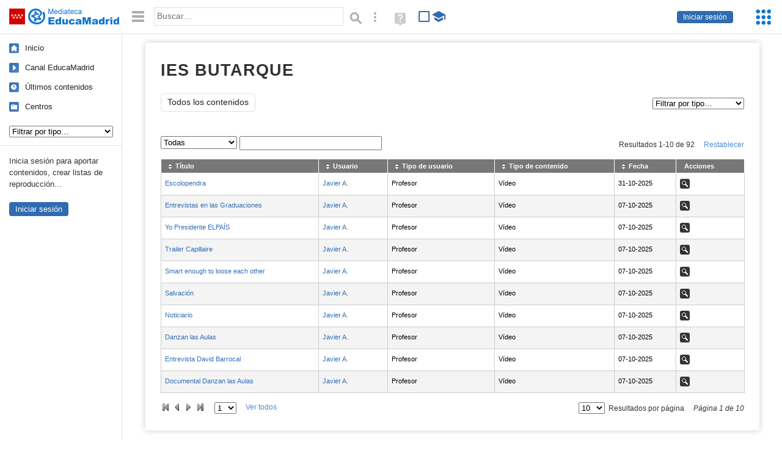

--- FILE ---
content_type: text/html; charset=UTF-8
request_url: https://mediateca.educa.madrid.org/centro/ies.butarque.leganes
body_size: 53207
content:
<!DOCTYPE html>
<html lang="es">
<head><title>IES BUTARQUE | Mediateca de EducaMadrid</title>
<meta name="viewport" content="width=device-width, initial-scale=1" />
<link rel="shortcut icon" href="/favicon.ico" type="image/x-icon" />
<meta http-equiv="Content-Type" content="text/html; charset=UTF-8" />
<meta name="description" content="Contenidos publicados por IES BUTARQUE en la Mediateca de EducaMadrid." /><meta name="keywords" content="ies.butarque.leganes,IES BUTARQUE,contenidos educativos,contenidos libres,material didactico" />

<link rel="start" href="/" title="Página principal" />
<link rel="index" href="/" title="Página principal" />
<!--[if lt IE 9]><script type="text/javascript" src="/js/html5.js"></script><![endif]-->
<link rel="stylesheet" type="text/css" href="/css/styles.css?v=110707012026" />
<!--[if lt IE 9]><link rel="stylesheet" type="text/css" href="/css/styles_ieLT9.css" /><![endif]-->
<script src="https://mediateca.educa.madrid.org/js/jquery-1.11.3.min.js"></script>
<script>var projectPath = '/'</script>
<script src="/js/common.js?v=110707012026"></script>
<link href="https://mediateca.educa.madrid.org/arroba.jpg" rel="image_src" /><meta name="twitter:card" content="summary_large_image" />
<meta name="twitter:creator" content="@educamadrid" />
<meta property="og:url" content="https://mediateca.educa.madrid.org/centro/ies.butarque.leganes" />
<meta property="og:title" content="IES BUTARQUE | Mediateca de EducaMadrid" />
<meta property="og:description" content="Contenidos publicados por IES BUTARQUE en la Mediateca de EducaMadrid." />
<meta property="og:image" content="https://mediateca.educa.madrid.org/arroba.jpg" />

    </head>

</head>
<body class="user school"><script>EducaMadridHead.setBodyClass();</script>
	<div id="site">
		<p id="skipNav"><a href="#content" class="sr-av">Saltar navegación</a></p>
		<div id="header" class="autoclear">
			<p class="logo"><a href="/"><span class="sr-av">Mediateca de EducaMadrid</span></a></p>			
			<p class="links fs">
							<a href="#login" id="login-link" class="action fs" onclick="login.toggle();return false" hidden>Iniciar sesión</a>
				<script>
					(function() {
						function mostrarLogin() {
							var loginLink = document.getElementById("login-link");
							if (loginLink) {
								loginLink.hidden = false;
							}
						}

						if (document.readyState === "loading") {
							document.addEventListener("DOMContentLoaded", mostrarLogin);
						} else {
							mostrarLogin();
						}
					})();
				</script>
						</p>
									<div id="quick-browse">
				<form id="qb" action="/resultados" method="GET" onsubmit="return validation.search()">
				<div>
					<a href="#" id="nav-toggler" class="js-required hide" onclick="toggleNav(this);return false" title="Ocultar menú"><img src="/images/icons/menu.gif" width="22" height="22" alt="Menú" /></a>
					<label for="wb"><span class="sr-av">Palabra o frase: </span><input type="text" name="q" id="wb" title="Busca los t&eacute;rminos en todos los ficheros de la Mediateca" placeholder="Buscar&hellip;" value="" required /></label>
					<input type="image" name="submit" id="wb_submit" src="/images/icons/search.gif" alt="Buscar" />					
					<a href="/buscar" id="adv-search-link" class="fs" title="Búsqueda avanzada"><span class="sr-av">Búsqueda avanzada</span></a>
					<a href="/help/search.html" title="Ayuda para la búsqueda" id="search-help-link" target="_blank"><span class="sr-av">Ayuda (en ventana nueva)</span></a> 
				</div>
				</form>
				<div id="change-mode">		
					<form id="mediatecaModeForm" action="/centro/ies.butarque.leganes" method="POST">
						<div>
																					<input type="hidden" name="mediatecaMode" value="normal" />
							<input type="image" class="educational-off" title="Activar el modo educativo (sólo contenidos educativos)" alt="Mostrando todos los contenidos. Haz clic para mostrar sólo contenidos educativos." src="/images/icons/search_all.png" />
													</div>
					</form>			
				</div>				
			</div>		
		</div>
		<div id="wrapper" class="autoclear">
			<div id="sidebar">
	<nav id="nav">
		<ul>			
			<li class="home"><a href="/">Inicio</a></li>
			<li class="canal-educamadrid"><a href="/usuario/educamadrid" title="Canal oficial de EducaMadrid">Canal EducaMadrid</a></li>
			<li class="last-contents"><a href="/resultados.php?ultimos=1">&Uacute;ltimos contenidos</a></li>			
				
			
			<li class="last-videos"><a href="/resultados.php?ultimos=1&amp;Type=1&amp;filters=false">Vídeos</a></li><li class="last-images"><a href="/resultados.php?ultimos=1&amp;Type=2&amp;filters=false">Imágenes</a></li><li class="last-audios"><a href="/resultados.php?ultimos=1&amp;Type=3&amp;filters=false">Audios</a></li><li class="d"><a href="/resultados.php?ultimos=1&amp;Type=8&amp;filters=false">Diseños 3D</a></li><li class="s"><a href="/resultados.php?ultimos=1&amp;Type=9&amp;filters=false">Scratch</a></li><li class="epub"><a href="/resultados.php?ultimos=1&amp;Type=11&amp;filters=false">Epub</a></li><li class="rutas"><a href="/resultados.php?ultimos=1&amp;Type=13&amp;filters=false">Rutas</a></li><li class="others"><a href="/resultados.php?ultimos=1&amp;Type=12&amp;filters=false">Documentos</a></li><li class="mapasmentales"><a href="/resultados.php?ultimos=1&amp;Type=14&amp;filters=false">Mapas mentales</a></li><li class="last-album"><a href="/resultados.php?ultimos=1&amp;Type=15&amp;filters=false">Álbumes</a></li><li class="last-codigos"><a href="/resultados.php?ultimos=1&amp;Type=16&amp;filters=false">Códigos</a></li><li class="last-videosinteractivos"><a href="/resultados.php?ultimos=1&amp;Type=17&amp;filters=false">Vídeos interactivos</a></li>		
			<li class="lists"><a href="/resultados.php?ultimos=1&amp;Type=4&amp;filters=false">Listas</a></li>
			<li class="cen"><a href="/centros">Centros</a></li>
					</ul>
	</nav>		<div class="block">
		<p>Inicia sesión para aportar contenidos, crear listas de reproducción...</p>
		<p><a href="#login" class="action" onclick="login.toggle();return false">Iniciar sesión</a></p>					
	</div>
	</div>
			<div id="content-wrapper">
						<div id="content" class="autoclear">
				
	<h1  >IES BUTARQUE</h1>		
		
	<div id="nav-wrapper">
		<nav id="tabs" class="nav-tabs">
			<ul>
								<li  class="current"><a href="/centro/ies.butarque.leganes/resumen">Todos los contenidos</a></li>
							
			</ul>
		</nav>
		<nav id="visual-nav">
			<span id="visual-nav-desc"></span>
			<ul><li class="videos"><a href="/centro/ies.butarque.leganes/videos" title="Vídeos (79)"><span>Vídeos</span></a></li><li class="scratch"><a href="/centro/ies.butarque.leganes/scratch" title="Scratch (1)"><span>Scratch</span></a></li><li class="documentos"><a href="/centro/ies.butarque.leganes/documentos" title="Documentos (7)"><span>Documentos</span></a></li><li class="videosinteractivos"><a href="/centro/ies.butarque.leganes/videosinteractivos" title="Vídeos interactivos (5)"><span>Vídeos interactivos</span></a></li></ul>			
		</nav>
	</div><!-- /#nav-wrapper -->
	<script>
		var visualNav = {
			txt : "",
			init : function(){
				var nav = $("#visual-nav");
				var as = $("a",nav);
				var curr = $(".current a",nav);
				if (curr.length==1) {
					this.txt = curr.attr("title");
				} else {
					curr = $("#tabs .current");
					if (curr.length==1) this.txt = curr.text();
				}
				this.txtWrapper = $("#visual-nav-desc");
				this.txtWrapper.html(this.txt);
				as.hover(
					function(){
						visualNav.txtWrapper.html(this.title);
					},
					function(){
						visualNav.txtWrapper.html(visualNav.txt);
					}
				).focus(
					function(){
						visualNav.txtWrapper.html(this.title);
					}
				).blur(
					function(){
						visualNav.txtWrapper.html(visualNav.txt);
					}
				);
			}
		}	
		visualNav.init();
		$(function(){
			if (window.location.href.indexOf("/videos?info=interactivo")!=-1){
				$("#nav-wrapper").after('<p class="msg info-msg" id="interactivo">Haz clic en el botón <span class="msg-icon edit-activities" title="Editar actividades"><span class="sr-av">Editar actividades</span></span> del vídeo que quieras para añadir interacción.</p>');
			}			
		});
	</script>	
				<div id="user-summary">
									
						<div id="user-desc"></div>
			<div id="user-files">
			<h2  class="sr-av"><strong>Sus archivos</strong>: </h2>

								<div style="display:none">
					<div id="request-comment">
						<form name="requestComment" id="requestComment" action="#" onsubmit="return false">
							<!-- Visibilidad -->
							<div id="visibilityDiv">
							<p>
								<label for="visibility">Visibilidad:</label>														
								<select name="visibility" id="visibility" class="inline-select">
									<option value='0'>Privado (solo podré verlo yo)</option><option value='1'>Público (todos podrán verlo)</option><option value='2'>Sólo usuarios de EducaMadrid</option><option value='6'>Sólo usuarios de EducaMadrid, excepto alumnos</option><option value='3'>Sólo usuarios del Centro</option><option value='4'>Acceso con contraseña</option><option value='5'>Solo visible si se dispone de la URL (la cuenta institucional podrá verlo)</option>						
								</select>
							</p>
							</div>
							<p id="visibilityDivDeny" style="display:none;margin:1em" class="msg info-msg">Los contenidos denegados siempre tienen <strong>visibilidad privada</strong>.</p>
							<p id="passwordOptions" class="form-field">
								<label for="password">Contraseña <span class="req sr">(requerida)</span>:</label>
								<input type="text" name="password" id="password" />		
								<span class="field-expl">Podrá acceder cualquiera que tenga la contraseña, tenga o no cuenta de EducaMadrid.</span>
							</p>
							<script>
								$(function(){
									var passwordOptions = $("#passwordOptions");
									var visibility = $("#visibility");
									visibility.change(function(){
										if (this.value=="4") {
											passwordOptions.slideDown(500,function(){
												$("#password").focus();
											});
										} else {
											passwordOptions.slideUp();
										}
									});									
								});
							</script>
							<!-- / Visibilidad -->
							<p>
								<input type="hidden" name="requestAction" id="requestAction" value="" />
								<input type="hidden" name="requestID" id="requestID" value="" />
								<input type="hidden" name="requesturlajax" id="requesturlajax" value="/ajax.php" />
								<label for="comment"><strong>Añade un comentario</strong> <span class="optional">(opcional)</span></label>
								<textarea name="comment" id="comment" cols="90" rows="8"></textarea>
							</p>
							<p>
								<a href="#" onclick="inlineActions.request(this,'send','/ajax.php');return false" id="sendRequestComment">Finalizar</a>
							</p>
						</form>
					</div>
				</div>
				
								<div id="tablewrapper" class="autoclear js-hidden">
					<table id='table' class='sortable'>
						<thead>
							<tr>
								<th><span>Título </span></th>
																<th><span>Usuario </span></th>
								<th><span>Tipo de usuario </span></th>
																<th><span>Tipo de contenido </span></th>
																<th><span>Fecha </span></th>
								<th class="nosort"><span>Acciones </span></th>
							</tr>
						</thead>
						<tbody>            
							<tr><td><a href='/video/93vrdrpn9hvgzcxt'>Escolopendra</a> </td><td><a href='/usuario/jarias'>Javier A.</a> </td><td>Profesor </td><td>Vídeo</td><td class='date'>31-10-2025</td><td><ul class="inline-actions"><li class="view"><a href="/video/93vrdrpn9hvgzcxt/fs" title="Ver - Escolopendra" class="view-video" rel="nofollow"><span>Ver</span></a></li></ul></td></tr><tr><td><a href='/video/gautf3ni59wvqp9j'>Entrevistas en las Graduaciones</a> </td><td><a href='/usuario/jarias'>Javier A.</a> </td><td>Profesor </td><td>Vídeo</td><td class='date'>07-10-2025</td><td><ul class="inline-actions"><li class="view"><a href="/video/gautf3ni59wvqp9j/fs" title="Ver - Entrevistas en las Graduaciones" class="view-video" rel="nofollow"><span>Ver</span></a></li></ul></td></tr><tr><td><a href='/video/5x1wgrbzijx21vps'>Yo Presidente ELPAÍS</a> </td><td><a href='/usuario/jarias'>Javier A.</a> </td><td>Profesor </td><td>Vídeo</td><td class='date'>07-10-2025</td><td><ul class="inline-actions"><li class="view"><a href="/video/5x1wgrbzijx21vps/fs" title="Ver - Yo Presidente ELPAÍS" class="view-video" rel="nofollow"><span>Ver</span></a></li></ul></td></tr><tr><td><a href='/video/mmluv1w7ceq7adwt'>Trailer Capillaire</a> </td><td><a href='/usuario/jarias'>Javier A.</a> </td><td>Profesor </td><td>Vídeo</td><td class='date'>07-10-2025</td><td><ul class="inline-actions"><li class="view"><a href="/video/mmluv1w7ceq7adwt/fs" title="Ver - Trailer Capillaire" class="view-video" rel="nofollow"><span>Ver</span></a></li></ul></td></tr><tr><td><a href='/video/sm6uh9u8zcl89plb'>Smart enough to loose each other</a> </td><td><a href='/usuario/jarias'>Javier A.</a> </td><td>Profesor </td><td>Vídeo</td><td class='date'>07-10-2025</td><td><ul class="inline-actions"><li class="view"><a href="/video/sm6uh9u8zcl89plb/fs" title="Ver - Smart enough to loose each other" class="view-video" rel="nofollow"><span>Ver</span></a></li></ul></td></tr><tr><td><a href='/video/fbd77avmndwtl8l8'>Salvación</a> </td><td><a href='/usuario/jarias'>Javier A.</a> </td><td>Profesor </td><td>Vídeo</td><td class='date'>07-10-2025</td><td><ul class="inline-actions"><li class="view"><a href="/video/fbd77avmndwtl8l8/fs" title="Ver - Salvación" class="view-video" rel="nofollow"><span>Ver</span></a></li></ul></td></tr><tr><td><a href='/video/jl7q89dq4c295g3h'>Noticiario</a> </td><td><a href='/usuario/jarias'>Javier A.</a> </td><td>Profesor </td><td>Vídeo</td><td class='date'>07-10-2025</td><td><ul class="inline-actions"><li class="view"><a href="/video/jl7q89dq4c295g3h/fs" title="Ver - Noticiario" class="view-video" rel="nofollow"><span>Ver</span></a></li></ul></td></tr><tr><td><a href='/video/cdskw1he93mfwg1a'>Danzan las Aulas</a> </td><td><a href='/usuario/jarias'>Javier A.</a> </td><td>Profesor </td><td>Vídeo</td><td class='date'>07-10-2025</td><td><ul class="inline-actions"><li class="view"><a href="/video/cdskw1he93mfwg1a/fs" title="Ver - Danzan las Aulas" class="view-video" rel="nofollow"><span>Ver</span></a></li></ul></td></tr><tr><td><a href='/video/a8wcc4hlg4bdj21b'>Entrevista David Barrocal</a> </td><td><a href='/usuario/jarias'>Javier A.</a> </td><td>Profesor </td><td>Vídeo</td><td class='date'>07-10-2025</td><td><ul class="inline-actions"><li class="view"><a href="/video/a8wcc4hlg4bdj21b/fs" title="Ver - Entrevista David Barrocal" class="view-video" rel="nofollow"><span>Ver</span></a></li></ul></td></tr><tr><td><a href='/video/77c3g6mt3i7253ig'>Documental Danzan las Aulas</a> </td><td><a href='/usuario/jarias'>Javier A.</a> </td><td>Profesor </td><td>Vídeo</td><td class='date'>07-10-2025</td><td><ul class="inline-actions"><li class="view"><a href="/video/77c3g6mt3i7253ig/fs" title="Ver - Documental Danzan las Aulas" class="view-video" rel="nofollow"><span>Ver</span></a></li></ul></td></tr><tr><td><a href='/video/r79fhd8dwbgzha2i'>Catástrofe escolar</a> </td><td><a href='/usuario/jarias'>Javier A.</a> </td><td>Profesor </td><td>Vídeo</td><td class='date'>07-10-2025</td><td><ul class="inline-actions"><li class="view"><a href="/video/r79fhd8dwbgzha2i/fs" title="Ver - Catástrofe escolar" class="view-video" rel="nofollow"><span>Ver</span></a></li></ul></td></tr><tr><td><a href='/video/khforwgbhjzya1ku'>Cara/Comparación</a> </td><td><a href='/usuario/jarias'>Javier A.</a> </td><td>Profesor </td><td>Vídeo</td><td class='date'>07-10-2025</td><td><ul class="inline-actions"><li class="view"><a href="/video/khforwgbhjzya1ku/fs" title="Ver - Cara/Comparación" class="view-video" rel="nofollow"><span>Ver</span></a></li></ul></td></tr><tr><td><a href='/video/246lllnjzdsgle4z' class='educational' title='Contenido educativo'>El Bulo</a> </td><td><a href='/usuario/dianarosa.lopez'>Diana Rosa L.</a> </td><td>Profesor </td><td>Vídeo</td><td class='date'>16-05-2025</td><td><ul class="inline-actions"><li class="view"><a href="/video/246lllnjzdsgle4z/fs" title="Ver - El Bulo" class="view-video" rel="nofollow"><span>Ver</span></a></li></ul></td></tr><tr><td><a href='/video/4qz7ydi88kmx2o4s'>5. She is dead</a> </td><td><a href='/usuario/jarias'>Javier A.</a> </td><td>Profesor </td><td>Vídeo</td><td class='date'>15-05-2025</td><td><ul class="inline-actions"><li class="view"><a href="/video/4qz7ydi88kmx2o4s/fs" title="Ver - 5. She is dead" class="view-video" rel="nofollow"><span>Ver</span></a></li></ul></td></tr><tr><td><a href='/documentos/mi4rwbpvv46mdy7z'>GUÍA DEL PROFESORADO PARA PRESENTAR UN ERASMUS</a> </td><td><a href='/usuario/rsanchezgarcia'>Raul S.</a> </td><td>Profesor </td><td>Documentos</td><td class='date'>14-05-2025</td><td><ul class="inline-actions"><li class="view"><a href="/documentos/mi4rwbpvv46mdy7z/fs" title="Ver - GUÍA DEL PROFESORADO PARA PRESENTAR UN ERASMUS" class="view-documentos" rel="nofollow"><span>Ver</span></a></li></ul></td></tr><tr><td><a href='/video/kqgmvpk4uf8qlgvx' class='educational' title='Contenido educativo'>El sistema pronominal griego</a> </td><td><a href='/usuario/natata.rodriguezortueta'>Natalia R.</a> </td><td>Profesor </td><td>Vídeo</td><td class='date'>12-05-2025</td><td><ul class="inline-actions"><li class="view"><a href="/video/kqgmvpk4uf8qlgvx/fs" title="Ver - El sistema pronominal griego" class="view-video" rel="nofollow"><span>Ver</span></a></li></ul></td></tr><tr><td><a href='/documentos/p3a5cgh268usiqmu'>CÓMO EMPEZAR A PLANIFICAR UN PROYECTO ERASMUS (KA122) EN 10 PASOS</a> </td><td><a href='/usuario/rsanchezgarcia'>Raul S.</a> </td><td>Profesor </td><td>Documentos</td><td class='date'>02-05-2025</td><td><ul class="inline-actions"><li class="view"><a href="/documentos/p3a5cgh268usiqmu/fs" title="Ver - CÓMO EMPEZAR A PLANIFICAR UN PROYECTO ERASMUS (KA122) EN 10 PASOS" class="view-documentos" rel="nofollow"><span>Ver</span></a></li></ul></td></tr><tr><td><a href='/video/h2zx2m31bfg5mhv6'>2. América</a> </td><td><a href='/usuario/jarias'>Javier A.</a> </td><td>Profesor </td><td>Vídeo</td><td class='date'>10-04-2025</td><td><ul class="inline-actions"><li class="view"><a href="/video/h2zx2m31bfg5mhv6/fs" title="Ver - 2. América" class="view-video" rel="nofollow"><span>Ver</span></a></li></ul></td></tr><tr><td><a href='/video/uqahgl8lxhvjh4h5'>4. Perdón y futuro</a> </td><td><a href='/usuario/jarias'>Javier A.</a> </td><td>Profesor </td><td>Vídeo</td><td class='date'>10-04-2025</td><td><ul class="inline-actions"><li class="view"><a href="/video/uqahgl8lxhvjh4h5/fs" title="Ver - 4. Perdón y futuro" class="view-video" rel="nofollow"><span>Ver</span></a></li></ul></td></tr><tr><td><a href='/video/q2kz4bz6mwjwz1ar'>1. Mambo</a> </td><td><a href='/usuario/jarias'>Javier A.</a> </td><td>Profesor </td><td>Vídeo</td><td class='date'>10-04-2025</td><td><ul class="inline-actions"><li class="view"><a href="/video/q2kz4bz6mwjwz1ar/fs" title="Ver - 1. Mambo" class="view-video" rel="nofollow"><span>Ver</span></a></li></ul></td></tr><tr><td><a href='/video/3jzloaz9nrjr42zg'>6. Shakespeare y West Side Story</a> </td><td><a href='/usuario/jarias'>Javier A.</a> </td><td>Profesor </td><td>Vídeo</td><td class='date'>09-04-2025</td><td><ul class="inline-actions"><li class="view"><a href="/video/3jzloaz9nrjr42zg/fs" title="Ver - 6. Shakespeare y West Side Story" class="view-video" rel="nofollow"><span>Ver</span></a></li></ul></td></tr><tr><td><a href='/video/5umigjzxf3f5ssga'>3. Fair fight</a> </td><td><a href='/usuario/jarias'>Javier A.</a> </td><td>Profesor </td><td>Vídeo</td><td class='date'>09-04-2025</td><td><ul class="inline-actions"><li class="view"><a href="/video/5umigjzxf3f5ssga/fs" title="Ver - 3. Fair fight" class="view-video" rel="nofollow"><span>Ver</span></a></li></ul></td></tr><tr><td><a href='/video/sk3hvfioxb2s32tc'>El Bulo</a> </td><td><a href='/usuario/dianarosa.lopez'>Diana Rosa L.</a> </td><td>Profesor </td><td>Vídeo</td><td class='date'>04-04-2025</td><td><ul class="inline-actions"><li class="view"><a href="/video/sk3hvfioxb2s32tc/fs" title="Ver - El Bulo" class="view-video" rel="nofollow"><span>Ver</span></a></li></ul></td></tr><tr><td><a href='/video/y2wown6o1r2vmmu1'>El bulo</a> </td><td><a href='/usuario/dianarosa.lopez'>Diana Rosa L.</a> </td><td>Profesor </td><td>Vídeo</td><td class='date'>04-04-2025</td><td><ul class="inline-actions"><li class="view"><a href="/video/y2wown6o1r2vmmu1/fs" title="Ver - El bulo" class="view-video" rel="nofollow"><span>Ver</span></a></li></ul></td></tr><tr><td><a href='/video/lwzajatck4ivd6ij'>Entrevista José Antonio Luengo [TvButarque]</a> </td><td><a href='/usuario/jarias'>Javier A.</a> </td><td>Profesor </td><td>Vídeo</td><td class='date'>17-02-2025</td><td><ul class="inline-actions"><li class="view"><a href="/video/lwzajatck4ivd6ij/fs" title="Ver - Entrevista José Antonio Luengo [TvButarque]" class="view-video" rel="nofollow"><span>Ver</span></a></li></ul></td></tr><tr><td><a href='/video/fw1qn45by3v215qh'>Soy Javier [Adrián Ruano_Curso de Cine IES Butarque]</a> </td><td><a href='/usuario/jarias'>Javier A.</a> </td><td>Profesor </td><td>Vídeo</td><td class='date'>17-02-2025</td><td><ul class="inline-actions"><li class="view"><a href="/video/fw1qn45by3v215qh/fs" title="Ver - Soy Javier [Adrián Ruano_Curso de Cine IES Butarque]" class="view-video" rel="nofollow"><span>Ver</span></a></li></ul></td></tr><tr><td><a href='/video/ksna6p8xke3v1eo9'>Mariposas [Violeta Villuendas_Curso de Cine IES Butarque]</a> </td><td><a href='/usuario/jarias'>Javier A.</a> </td><td>Profesor </td><td>Vídeo</td><td class='date'>17-02-2025</td><td><ul class="inline-actions"><li class="view"><a href="/video/ksna6p8xke3v1eo9/fs" title="Ver - Mariposas [Violeta Villuendas_Curso de Cine IES Butarque]" class="view-video" rel="nofollow"><span>Ver</span></a></li></ul></td></tr><tr><td><a href='/video/7c27vruxtheky3fr'>Entrega del Premio de Distribución a Capillaire en la Academia de Cine</a> </td><td><a href='/usuario/jarias'>Javier A.</a> </td><td>Profesor </td><td>Vídeo</td><td class='date'>17-02-2025</td><td><ul class="inline-actions"><li class="view"><a href="/video/7c27vruxtheky3fr/fs" title="Ver - Entrega del Premio de Distribución a Capillaire en la Academia de Cine" class="view-video" rel="nofollow"><span>Ver</span></a></li></ul></td></tr><tr><td><a href='/video/wo5psi7oijxvse26'>Entrevista Elena Carrero</a> </td><td><a href='/usuario/jarias'>Javier A.</a> </td><td>Profesor </td><td>Vídeo</td><td class='date'>17-01-2025</td><td><ul class="inline-actions"><li class="view"><a href="/video/wo5psi7oijxvse26/fs" title="Ver - Entrevista Elena Carrero" class="view-video" rel="nofollow"><span>Ver</span></a></li></ul></td></tr><tr><td><a href='/video/yh179go9plaof2tw'>Entrevista Raquel Haro</a> </td><td><a href='/usuario/jarias'>Javier A.</a> </td><td>Profesor </td><td>Vídeo</td><td class='date'>17-01-2025</td><td><ul class="inline-actions"><li class="view"><a href="/video/yh179go9plaof2tw/fs" title="Ver - Entrevista Raquel Haro" class="view-video" rel="nofollow"><span>Ver</span></a></li></ul></td></tr><tr><td><a href='/video/6rbac29pfauqgadc'>Capillaire</a> </td><td><a href='/usuario/jarias'>Javier A.</a> </td><td>Profesor </td><td>Vídeo</td><td class='date'>17-06-2024</td><td><ul class="inline-actions"><li class="view"><a href="/video/6rbac29pfauqgadc/fs" title="Ver - Capillaire" class="view-video" rel="nofollow"><span>Ver</span></a></li></ul></td></tr><tr><td><a href='/video/giwk1wiygfl7wjbn'>Curso de cine Violeta</a> </td><td><a href='/usuario/jarias'>Javier A.</a> </td><td>Profesor </td><td>Vídeo</td><td class='date'>15-05-2024</td><td><ul class="inline-actions"><li class="view"><a href="/video/giwk1wiygfl7wjbn/fs" title="Ver - Curso de cine Violeta" class="view-video" rel="nofollow"><span>Ver</span></a></li></ul></td></tr><tr><td><a href='/video/pnbnzbhdvmzzdrjc'>Capillaire √</a> </td><td><a href='/usuario/rsanchezgarcia'>Raul S.</a> </td><td>Profesor </td><td>Vídeo</td><td class='date'>19-04-2024</td><td><ul class="inline-actions"><li class="view"><a href="/video/pnbnzbhdvmzzdrjc/fs" title="Ver - Capillaire √" class="view-video" rel="nofollow"><span>Ver</span></a></li></ul></td></tr><tr><td><a href='/video/6hof7kas3s4gf7g6'>Vision of a letter</a> </td><td><a href='/usuario/jarias'>Javier A.</a> </td><td>Profesor </td><td>Vídeo</td><td class='date'>19-04-2024</td><td><ul class="inline-actions"><li class="view"><a href="/video/6hof7kas3s4gf7g6/fs" title="Ver - Vision of a letter" class="view-video" rel="nofollow"><span>Ver</span></a></li></ul></td></tr><tr><td><a href='/video/1gbsetoudfjujew2' class='educational' title='Contenido educativo'>Tarea Final CID</a> </td><td><a href='/usuario/pblancomedina'>Paula B.</a> </td><td>Profesor </td><td>Vídeo</td><td class='date'>03-04-2024</td><td><ul class="inline-actions"><li class="view"><a href="/video/1gbsetoudfjujew2/fs" title="Ver - Tarea Final CID" class="view-video" rel="nofollow"><span>Ver</span></a></li></ul></td></tr><tr><td><a href='/video/3peio2ga1pgdhzli' class='educational' title='Contenido educativo'>Trabajo final: Actividad "Buscando el Norte"</a> </td><td><a href='/usuario/pljimenez'>Pedro Luis J.</a> </td><td>Profesor </td><td>Vídeo</td><td class='date'>01-04-2024</td><td><ul class="inline-actions"><li class="view"><a href="/video/3peio2ga1pgdhzli/fs" title="Ver - Trabajo final: Actividad &quot;Buscando el Norte&quot;" class="view-video" rel="nofollow"><span>Ver</span></a></li></ul></td></tr><tr><td><a href='/video/4kuj1v6r7rs62b54' class='educational' title='Contenido educativo'>Tarea 6 CID UD1 FyQ 2º ESO</a> </td><td><a href='/usuario/irene.berzosa'>Irene B.</a> </td><td>Profesor </td><td>Vídeo</td><td class='date'>11-03-2024</td><td><ul class="inline-actions"><li class="view"><a href="/video/4kuj1v6r7rs62b54/fs" title="Ver - Tarea 6 CID UD1 FyQ 2º ESO" class="view-video" rel="nofollow"><span>Ver</span></a></li></ul></td></tr><tr><td><a href='/video/g473yngjnlbdvvk6'>Actividad Final</a> </td><td><a href='/usuario/cristina.moralsaiz'>M.cristina M.</a> </td><td>Profesor </td><td>Vídeo</td><td class='date'>15-02-2024</td><td><ul class="inline-actions"><li class="view"><a href="/video/g473yngjnlbdvvk6/fs" title="Ver - Actividad Final" class="view-video" rel="nofollow"><span>Ver</span></a></li></ul></td></tr><tr><td><a href='/documentos/r3dnidq62xqi1ttg' class='educational' title='Contenido educativo'>INSTRUCCIONES T5</a> </td><td><a href='/usuario/cristina.moralsaiz'>M.cristina M.</a> </td><td>Profesor </td><td>Documentos</td><td class='date'>15-02-2024</td><td><ul class="inline-actions"><li class="view"><a href="/documentos/r3dnidq62xqi1ttg/fs" title="Ver - INSTRUCCIONES T5" class="view-documentos" rel="nofollow"><span>Ver</span></a></li></ul></td></tr><tr><td><a href='/documentos/iizx61wyqyfw3t2e' class='educational' title='Contenido educativo'>INSTRUCCIONES TAREA 5</a> </td><td><a href='/usuario/pseoaneamigo'>Paloma S.</a> </td><td>Profesor </td><td>Documentos</td><td class='date'>02-11-2023</td><td><ul class="inline-actions"><li class="view"><a href="/documentos/iizx61wyqyfw3t2e/fs" title="Ver - INSTRUCCIONES TAREA 5" class="view-documentos" rel="nofollow"><span>Ver</span></a></li></ul></td></tr><tr><td><a href='/documentos/ol633tue2sapdtmz' class='educational' title='Contenido educativo'>INSTRUCCIONES TAREA 5</a> </td><td><a href='/usuario/pseoaneamigo'>Paloma S.</a> </td><td>Profesor </td><td>Documentos</td><td class='date'>02-11-2023</td><td><ul class="inline-actions"><li class="view"><a href="/documentos/ol633tue2sapdtmz/fs" title="Ver - INSTRUCCIONES TAREA 5" class="view-documentos" rel="nofollow"><span>Ver</span></a></li></ul></td></tr><tr><td><a href='/video/svo2dklx8dpxe63o'>Evidencia de innovación metodológica.</a> </td><td><a href='/usuario/natata.rodriguezortueta'>Natalia R.</a> </td><td>Profesor </td><td>Vídeo</td><td class='date'>30-08-2023</td><td><ul class="inline-actions"><li class="view"><a href="/video/svo2dklx8dpxe63o/fs" title="Ver - Evidencia de innovación metodológica." class="view-video" rel="nofollow"><span>Ver</span></a></li></ul></td></tr><tr><td><a href='/video/ndgv6fr3hdy14rme'>EVIDENCIA INNOVACIÓN EDUCATIVA JMSS</a> </td><td><a href='/usuario/juanmanuel.sanmartin'>Juan Manuel S.</a> </td><td>Profesor </td><td>Vídeo</td><td class='date'>30-08-2023</td><td><ul class="inline-actions"><li class="view"><a href="/video/ndgv6fr3hdy14rme/fs" title="Ver - EVIDENCIA INNOVACIÓN EDUCATIVA JMSS" class="view-video" rel="nofollow"><span>Ver</span></a></li></ul></td></tr><tr><td><a href='/video/96ltw4p99hd1cuo9'>EV FUNDAMENTALES 1 GESTIÓN PLATAFORMA</a> </td><td><a href='/usuario/juanmanuel.sanmartin'>Juan Manuel S.</a> </td><td>Profesor </td><td>Vídeo</td><td class='date'>29-08-2023</td><td><ul class="inline-actions"><li class="view"><a href="/video/96ltw4p99hd1cuo9/fs" title="Ver - EV FUNDAMENTALES 1 GESTIÓN PLATAFORMA" class="view-video" rel="nofollow"><span>Ver</span></a></li></ul></td></tr><tr><td><a href='/video/xeroehykxleucvnp'>GESTIÓN DE PLATAFORMA DE APRENDIZAJE Y EVALUACIÓN </a> </td><td><a href='/usuario/natata.rodriguezortueta'>Natalia R.</a> </td><td>Profesor </td><td>Vídeo</td><td class='date'>22-08-2023</td><td><ul class="inline-actions"><li class="view"><a href="/video/xeroehykxleucvnp/fs" title="Ver - GESTIÓN DE PLATAFORMA DE APRENDIZAJE Y EVALUACIÓN " class="view-video" rel="nofollow"><span>Ver</span></a></li></ul></td></tr><tr><td><a href='/video/lfli5pdgjfdt5fpe' class='educational' title='Contenido educativo'>Máquina de vapor</a> </td><td><a href='/usuario/manuel.provencio'>Manuel P.</a> </td><td>Profesor </td><td>Vídeo</td><td class='date'>21-08-2023</td><td><ul class="inline-actions"><li class="view"><a href="/video/lfli5pdgjfdt5fpe/fs" title="Ver - Máquina de vapor" class="view-video" rel="nofollow"><span>Ver</span></a></li></ul></td></tr><tr><td><a href='/video/r2a84eu1jsmxyni7' class='educational' title='Contenido educativo'>Aula Virtual </a> </td><td><a href='/usuario/manuel.provencio'>Manuel P.</a> </td><td>Profesor </td><td>Vídeo</td><td class='date'>17-08-2023</td><td><ul class="inline-actions"><li class="view"><a href="/video/r2a84eu1jsmxyni7/fs" title="Ver - Aula Virtual " class="view-video" rel="nofollow"><span>Ver</span></a></li></ul></td></tr><tr><td><a href='/video/lvi57ijc1yplj1qo' class='educational' title='Contenido educativo'>CONTENIDO DIGITAL_MAESTROS DE LA COSTURA</a> </td><td><a href='/usuario/patricia.santosguzman'>Patricia S.</a> </td><td>Profesor </td><td>Vídeo</td><td class='date'>15-08-2023</td><td><ul class="inline-actions"><li class="view"><a href="/video/lvi57ijc1yplj1qo/fs" title="Ver - CONTENIDO DIGITAL_MAESTROS DE LA COSTURA" class="view-video" rel="nofollow"><span>Ver</span></a></li></ul></td></tr><tr><td><a href='/video/cbflbuvet5fywewr' class='educational' title='Contenido educativo'>CONTENIDO DIGITAL_LAS SUBORDINADAS EN LATÍN</a> </td><td><a href='/usuario/patricia.santosguzman'>Patricia S.</a> </td><td>Profesor </td><td>Vídeo</td><td class='date'>15-08-2023</td><td><ul class="inline-actions"><li class="view"><a href="/video/cbflbuvet5fywewr/fs" title="Ver - CONTENIDO DIGITAL_LAS SUBORDINADAS EN LATÍN" class="view-video" rel="nofollow"><span>Ver</span></a></li></ul></td></tr><tr><td><a href='/video/abywpimokublnqsd' class='educational' title='Contenido educativo'>CONTENIDO DIGITAL_GUÍA TURÍSTICA DEL MUNDO ANTIGUO</a> </td><td><a href='/usuario/patricia.santosguzman'>Patricia S.</a> </td><td>Profesor </td><td>Vídeo</td><td class='date'>15-08-2023</td><td><ul class="inline-actions"><li class="view"><a href="/video/abywpimokublnqsd/fs" title="Ver - CONTENIDO DIGITAL_GUÍA TURÍSTICA DEL MUNDO ANTIGUO" class="view-video" rel="nofollow"><span>Ver</span></a></li></ul></td></tr><tr><td><a href='/video/x3myvqy58jtoki1o' class='educational' title='Contenido educativo'>INNOVACIÓN DOCENTE_COMPETENCIA DIGITAL DOCENTE</a> </td><td><a href='/usuario/patricia.santosguzman'>Patricia S.</a> </td><td>Profesor </td><td>Vídeo</td><td class='date'>13-08-2023</td><td><ul class="inline-actions"><li class="view"><a href="/video/x3myvqy58jtoki1o/fs" title="Ver - INNOVACIÓN DOCENTE_COMPETENCIA DIGITAL DOCENTE" class="view-video" rel="nofollow"><span>Ver</span></a></li></ul></td></tr><tr><td><a href='/video/7o72eybxrwdfecil' class='educational' title='Contenido educativo'>GESTIÓN PLATAFORMA APRENDIZAJE Y EVALUACIÓN</a> </td><td><a href='/usuario/patricia.santosguzman'>Patricia S.</a> </td><td>Profesor </td><td>Vídeo</td><td class='date'>13-08-2023</td><td><ul class="inline-actions"><li class="view"><a href="/video/7o72eybxrwdfecil/fs" title="Ver - GESTIÓN PLATAFORMA APRENDIZAJE Y EVALUACIÓN" class="view-video" rel="nofollow"><span>Ver</span></a></li></ul></td></tr><tr><td><a href='/video/dnwf7kbuc28z7vs8' class='educational' title='Contenido educativo'>GESTIÓN PLATAFORMA APRENDIZAJE Y EVALUACIÓN</a> </td><td><a href='/usuario/patricia.santosguzman'>Patricia S.</a> </td><td>Profesor </td><td>Vídeo</td><td class='date'>13-08-2023</td><td><ul class="inline-actions"><li class="view"><a href="/video/dnwf7kbuc28z7vs8/fs" title="Ver - GESTIÓN PLATAFORMA APRENDIZAJE Y EVALUACIÓN" class="view-video" rel="nofollow"><span>Ver</span></a></li></ul></td></tr><tr><td><a href='/video/h8eu141wnmwhiofm' class='educational' title='Contenido educativo'>video tutorial-creación de contenidos</a> </td><td><a href='/usuario/rocio.jeronimoromero'>Rocio J.</a> </td><td>Profesor </td><td>Vídeo</td><td class='date'>31-07-2023</td><td><ul class="inline-actions"><li class="view"><a href="/video/h8eu141wnmwhiofm/fs" title="Ver - video tutorial-creación de contenidos" class="view-video" rel="nofollow"><span>Ver</span></a></li></ul></td></tr><tr><td><a href='/video/jitulqkdlenb3r6h'>Accesibilidad ideo - Laura Tome Valiente</a> </td><td><a href='/usuario/laura.tomevaliente'>Laura T.</a> </td><td>Profesor </td><td>Vídeo</td><td class='date'>31-07-2023</td><td><ul class="inline-actions"><li class="view"><a href="/video/jitulqkdlenb3r6h/fs" title="Ver - Accesibilidad ideo - Laura Tome Valiente" class="view-video" rel="nofollow"><span>Ver</span></a></li></ul></td></tr><tr><td><a href='/video/yed5iwxmvzydxqsi'>Exelearning - Laura Tome Valiente</a> </td><td><a href='/usuario/laura.tomevaliente'>Laura T.</a> </td><td>Profesor </td><td>Vídeo</td><td class='date'>31-07-2023</td><td><ul class="inline-actions"><li class="view"><a href="/video/yed5iwxmvzydxqsi/fs" title="Ver - Exelearning - Laura Tome Valiente" class="view-video" rel="nofollow"><span>Ver</span></a></li></ul></td></tr><tr><td><a href='/video/bqzuvhnpwghgf2y1'>Infografía Canva - Laura Tome Valiente</a> </td><td><a href='/usuario/laura.tomevaliente'>Laura T.</a> </td><td>Profesor </td><td>Vídeo</td><td class='date'>31-07-2023</td><td><ul class="inline-actions"><li class="view"><a href="/video/bqzuvhnpwghgf2y1/fs" title="Ver - Infografía Canva - Laura Tome Valiente" class="view-video" rel="nofollow"><span>Ver</span></a></li></ul></td></tr><tr><td><a href='/video/lbe3sg53wvzyvu4x'>Presentación Canva - Laura Tome Valiente</a> </td><td><a href='/usuario/laura.tomevaliente'>Laura T.</a> </td><td>Profesor </td><td>Vídeo</td><td class='date'>31-07-2023</td><td><ul class="inline-actions"><li class="view"><a href="/video/lbe3sg53wvzyvu4x/fs" title="Ver - Presentación Canva - Laura Tome Valiente" class="view-video" rel="nofollow"><span>Ver</span></a></li></ul></td></tr><tr><td><a href='/video/kg2uvb9d2e1l1loe'>LMS-Laura Tome Valiente</a> </td><td><a href='/usuario/laura.tomevaliente'>Laura T.</a> </td><td>Profesor </td><td>Vídeo</td><td class='date'>31-07-2023</td><td><ul class="inline-actions"><li class="view"><a href="/video/kg2uvb9d2e1l1loe/fs" title="Ver - LMS-Laura Tome Valiente" class="view-video" rel="nofollow"><span>Ver</span></a></li></ul></td></tr><tr><td><a href='/video/4fbsyasmfasotass' class='educational' title='Contenido educativo'>Máquina de vapor</a> </td><td><a href='/usuario/manuel.provencio'>Manuel P.</a> </td><td>Profesor </td><td>Vídeo</td><td class='date'>30-07-2023</td><td><ul class="inline-actions"><li class="view"><a href="/video/4fbsyasmfasotass/fs" title="Ver - Máquina de vapor" class="view-video" rel="nofollow"><span>Ver</span></a></li></ul></td></tr><tr><td><a href='/videointeractivo/7wp5r6u1r8g32t6j'>La palabra ciudad en griego y latín con actividades</a> </td><td><a href='/usuario/natata.rodriguezortueta'>Natalia R.</a> </td><td>Profesor </td><td>Vídeo interactivo</td><td class='date'>29-07-2023</td><td><ul class="inline-actions"><li class="view"><a href="/videointeractivo/7wp5r6u1r8g32t6j/fs" title="Ver - La palabra ciudad en griego y latín con actividades" class="view-videointeractivo" rel="nofollow"><span>Ver</span></a></li></ul></td></tr><tr><td><a href='/video/fes4k8ykmr93fmw6'>Infografia Canva Laura Tome Valiente</a> </td><td><a href='/usuario/laura.tomevaliente'>Laura T.</a> </td><td>Profesor </td><td>Vídeo</td><td class='date'>27-07-2023</td><td><ul class="inline-actions"><li class="view"><a href="/video/fes4k8ykmr93fmw6/fs" title="Ver - Infografia Canva Laura Tome Valiente" class="view-video" rel="nofollow"><span>Ver</span></a></li></ul></td></tr><tr><td><a href='/documentos/uni6aeoq4ijqm4hr'>Presentacion Canva Laura Tome Valiente</a> </td><td><a href='/usuario/laura.tomevaliente'>Laura T.</a> </td><td>Profesor </td><td>Documentos</td><td class='date'>27-07-2023</td><td><ul class="inline-actions"><li class="view"><a href="/documentos/uni6aeoq4ijqm4hr/fs" title="Ver - Presentacion Canva Laura Tome Valiente" class="view-documentos" rel="nofollow"><span>Ver</span></a></li></ul></td></tr><tr><td><a href='/video/sl6cp61nnv3peg4s'>Fundamental 2 Innovación Metodológica</a> </td><td><a href='/usuario/rlinares'>Roberto L.</a> </td><td>Profesor </td><td>Vídeo</td><td class='date'>24-06-2023</td><td><ul class="inline-actions"><li class="view"><a href="/video/sl6cp61nnv3peg4s/fs" title="Ver - Fundamental 2 Innovación Metodológica" class="view-video" rel="nofollow"><span>Ver</span></a></li></ul></td></tr><tr><td><a href='/video/f57bwz7j373c5lvj'>Fundamental 1 Plataformas de Aprendizaje</a> </td><td><a href='/usuario/rlinares'>Roberto L.</a> </td><td>Profesor </td><td>Vídeo</td><td class='date'>24-06-2023</td><td><ul class="inline-actions"><li class="view"><a href="/video/f57bwz7j373c5lvj/fs" title="Ver - Fundamental 1 Plataformas de Aprendizaje" class="view-video" rel="nofollow"><span>Ver</span></a></li></ul></td></tr><tr><td><a href='/video/l69cyzej6auccfvi' class='educational' title='Contenido educativo'>Tarea 6<span class="educational" title="Contenido educativo"><span class="sr-av"> - Contenido educativo</span></span></a> </td><td><a href='/usuario/dionisia.pescador'>Dionisia P.</a> </td><td>Profesor </td><td>Vídeo</td><td class='date'>18-06-2023</td><td><ul class="inline-actions"><li class="view"><a href="/video/l69cyzej6auccfvi/fs" title="Ver - Tarea 6<span class=&quot;educational&quot; title=&quot;Contenido educativo&quot;><span class=&quot;sr-av&quot;> - Contenido educativo</span></span>" class="view-video" rel="nofollow"><span>Ver</span></a></li></ul></td></tr><tr><td><a href='/documentos/d9f91mphtq5q6t3d' class='educational' title='Contenido educativo'>Instrucciones tarea 5. CANVA.</a> </td><td><a href='/usuario/dionisia.pescador'>Dionisia P.</a> </td><td>Profesor </td><td>Documentos</td><td class='date'>18-06-2023</td><td><ul class="inline-actions"><li class="view"><a href="/documentos/d9f91mphtq5q6t3d/fs" title="Ver - Instrucciones tarea 5. CANVA." class="view-documentos" rel="nofollow"><span>Ver</span></a></li></ul></td></tr><tr><td><a href='/videointeractivo/zxg1xhfdbizn3jnf' class='educational' title='Contenido educativo'>El latín en español con actividades</a> </td><td><a href='/usuario/natata.rodriguezortueta'>Natalia R.</a> </td><td>Profesor </td><td>Vídeo interactivo</td><td class='date'>16-06-2023</td><td><ul class="inline-actions"><li class="view"><a href="/videointeractivo/zxg1xhfdbizn3jnf/fs" title="Ver - El latín en español con actividades" class="view-videointeractivo" rel="nofollow"><span>Ver</span></a></li></ul></td></tr><tr><td><a href='/video/hhrtd8qwsuqmaoob' class='educational' title='Contenido educativo'>Explicación de infografía</a> </td><td><a href='/usuario/rocio.jeronimoromero'>Rocio J.</a> </td><td>Profesor </td><td>Vídeo</td><td class='date'>11-06-2023</td><td><ul class="inline-actions"><li class="view"><a href="/video/hhrtd8qwsuqmaoob/fs" title="Ver - Explicación de infografía" class="view-video" rel="nofollow"><span>Ver</span></a></li></ul></td></tr><tr><td><a href='/video/q2wnrp7vm2u65wbf' class='educational' title='Contenido educativo'>Evidencias en Raíces y Aula Virtuaol</a> </td><td><a href='/usuario/rocio.jeronimoromero'>Rocio J.</a> </td><td>Profesor </td><td>Vídeo</td><td class='date'>11-06-2023</td><td><ul class="inline-actions"><li class="view"><a href="/video/q2wnrp7vm2u65wbf/fs" title="Ver - Evidencias en Raíces y Aula Virtuaol" class="view-video" rel="nofollow"><span>Ver</span></a></li></ul></td></tr><tr><td><a href='/video/8qosn5jfnjtpu9vp'>EVIDENCIA 1.2 CREACIÓN Y/O MODIFICACIÓN CONTENIDOS DIGITALES Alfonso Navarro</a> </td><td><a href='/usuario/alfonso.navarro3'>Alfonso N.</a> </td><td>Profesor </td><td>Vídeo</td><td class='date'>10-05-2023</td><td><ul class="inline-actions"><li class="view"><a href="/video/8qosn5jfnjtpu9vp/fs" title="Ver - EVIDENCIA 1.2 CREACIÓN Y/O MODIFICACIÓN CONTENIDOS DIGITALES Alfonso Navarro" class="view-video" rel="nofollow"><span>Ver</span></a></li></ul></td></tr><tr><td><a href='/video/34g4xdy42sa7kxqm'>EVIDENCIA 1.1 GESTIÓN DE PLATAFORMA DE APRENDIZAJE Alfonso Navarro</a> </td><td><a href='/usuario/alfonso.navarro3'>Alfonso N.</a> </td><td>Profesor </td><td>Vídeo</td><td class='date'>07-05-2023</td><td><ul class="inline-actions"><li class="view"><a href="/video/34g4xdy42sa7kxqm/fs" title="Ver - EVIDENCIA 1.1 GESTIÓN DE PLATAFORMA DE APRENDIZAJE Alfonso Navarro" class="view-video" rel="nofollow"><span>Ver</span></a></li></ul></td></tr><tr><td><a href='/video/sohktoyjwozmlrgl' class='educational' title='Contenido educativo'>Preparando Retotech 22-23</a> </td><td><a href='/centro/ies.butarque.leganes'>IES BUTARQUE</a> </td><td>Cuenta institucional </td><td>Vídeo</td><td class='date'>23-03-2023</td><td><ul class="inline-actions"><li class="view"><a href="/video/sohktoyjwozmlrgl/fs" title="Ver - Preparando Retotech 22-23" class="view-video" rel="nofollow"><span>Ver</span></a></li></ul></td></tr><tr><td><a href='/video/vwzvmvzhhv7ql6gc' class='educational' title='Contenido educativo'>Palabras patrimoniales, cultas, semicultas y latinismos</a> </td><td><a href='/usuario/natata.rodriguezortueta'>Natalia R.</a> </td><td>Profesor </td><td>Vídeo</td><td class='date'>08-02-2023</td><td><ul class="inline-actions"><li class="view"><a href="/video/vwzvmvzhhv7ql6gc/fs" title="Ver - Palabras patrimoniales, cultas, semicultas y latinismos" class="view-video" rel="nofollow"><span>Ver</span></a></li></ul></td></tr><tr><td><a href='/videointeractivo/ocdi3v2t1tu858b6'>INTRODUCCIÓN A PROBABILIDAD</a> </td><td><a href='/usuario/alfonso.navarro3'>Alfonso N.</a> </td><td>Profesor </td><td>Vídeo interactivo</td><td class='date'>22-11-2022</td><td><ul class="inline-actions"><li class="view"><a href="/videointeractivo/ocdi3v2t1tu858b6/fs" title="Ver - INTRODUCCIÓN A PROBABILIDAD" class="view-videointeractivo" rel="nofollow"><span>Ver</span></a></li></ul></td></tr><tr><td><a href='/video/lcw3pl17rdp91sq4' class='educational' title='Contenido educativo'>Estamos preparados (IES Butarque) - Contenido educativo</a> </td><td><a href='/centro/ies.butarque.leganes'>IES BUTARQUE</a> </td><td>Cuenta institucional </td><td>Vídeo</td><td class='date'>03-10-2022</td><td><ul class="inline-actions"><li class="view"><a href="/video/lcw3pl17rdp91sq4/fs" title="Ver - Estamos preparados (IES Butarque) - Contenido educativo" class="view-video" rel="nofollow"><span>Ver</span></a></li></ul></td></tr><tr><td><a href='/video/1tdbmwurkzqwzcvs' class='educational' title='Contenido educativo'> PROYECTO CUIDATECH</a> </td><td><a href='/centro/ies.butarque.leganes'>IES BUTARQUE</a> </td><td>Cuenta institucional </td><td>Vídeo</td><td class='date'>29-04-2022</td><td><ul class="inline-actions"><li class="view"><a href="/video/1tdbmwurkzqwzcvs/fs" title="Ver -  PROYECTO CUIDATECH" class="view-video" rel="nofollow"><span>Ver</span></a></li></ul></td></tr><tr><td><a href='/video/mql5f51qtib9llcu' class='educational' title='Contenido educativo'>Video presentación Retotech 2021-2022. IES BUTARQUE</a> </td><td><a href='/usuario/rocio.jeronimoromero'>Rocio J.</a> </td><td>Profesor </td><td>Vídeo</td><td class='date'>02-10-2021</td><td><ul class="inline-actions"><li class="view"><a href="/video/mql5f51qtib9llcu/fs" title="Ver - Video presentación Retotech 2021-2022. IES BUTARQUE" class="view-video" rel="nofollow"><span>Ver</span></a></li></ul></td></tr><tr><td><a href='/videointeractivo/q955cfp7btduecrz'>nuestro viaje</a> </td><td><a href='/usuario/patricia.santosguzman'>Patricia S.</a> </td><td>Profesor </td><td>Vídeo interactivo</td><td class='date'>26-09-2021</td><td><ul class="inline-actions"><li class="view"><a href="/videointeractivo/q955cfp7btduecrz/fs" title="Ver - nuestro viaje" class="view-videointeractivo" rel="nofollow"><span>Ver</span></a></li></ul></td></tr><tr><td><a href='/video/wcjan3zwkaat7gd7' class='educational' title='Contenido educativo'>"Echando un cable"</a> </td><td><a href='/usuario/rocio.jeronimoromero'>Rocio J.</a> </td><td>Profesor </td><td>Vídeo</td><td class='date'>12-05-2021</td><td><ul class="inline-actions"><li class="view"><a href="/video/wcjan3zwkaat7gd7/fs" title="Ver - &quot;Echando un cable&quot;" class="view-video" rel="nofollow"><span>Ver</span></a></li></ul></td></tr><tr><td><a href='/video/pavgw7e3zjvcigb5'>Bienvenidos</a> </td><td><a href='/centro/ies.butarque.leganes'>IES BUTARQUE</a> </td><td>Cuenta institucional </td><td>Vídeo</td><td class='date'>17-03-2021</td><td><ul class="inline-actions"><li class="view"><a href="/video/pavgw7e3zjvcigb5/fs" title="Ver - Bienvenidos" class="view-video" rel="nofollow"><span>Ver</span></a></li></ul></td></tr><tr><td><a href='/videointeractivo/4myxjwyrv31rbvsk'>PRUEBA </a> </td><td><a href='/usuario/patricia.santosguzman'>Patricia S.</a> </td><td>Profesor </td><td>Vídeo interactivo</td><td class='date'>17-02-2021</td><td><ul class="inline-actions"><li class="view"><a href="/videointeractivo/4myxjwyrv31rbvsk/fs" title="Ver - PRUEBA " class="view-videointeractivo" rel="nofollow"><span>Ver</span></a></li></ul></td></tr><tr><td><a href='/video/xbrp8q93vliqhywe' class='educational' title='Contenido educativo'>WEBEX EDUCAMADRID</a> </td><td><a href='/usuario/patricia.santosguzman'>Patricia S.</a> </td><td>Profesor </td><td>Vídeo</td><td class='date'>13-01-2021</td><td><ul class="inline-actions"><li class="view"><a href="/video/xbrp8q93vliqhywe/fs" title="Ver - WEBEX EDUCAMADRID" class="view-video" rel="nofollow"><span>Ver</span></a></li></ul></td></tr><tr><td><a href='/video/oz36nlqywzeaxqzs'>Retotech IES Butarque Candidatura 20-21</a> </td><td><a href='/centro/ies.butarque.leganes'>IES BUTARQUE</a> </td><td>Cuenta institucional </td><td>Vídeo</td><td class='date'>29-10-2020</td><td><ul class="inline-actions"><li class="view"><a href="/video/oz36nlqywzeaxqzs/fs" title="Ver - Retotech IES Butarque Candidatura 20-21" class="view-video" rel="nofollow"><span>Ver</span></a></li></ul></td></tr><tr><td><a href='/video/4qmini7z52yttiw3'>PROYECTO DE EQUIPO PEAC SUR</a> </td><td><a href='/usuario/patricia.santosguzman'>Patricia S.</a> </td><td>Profesor </td><td>Vídeo</td><td class='date'>15-10-2020</td><td><ul class="inline-actions"><li class="view"><a href="/video/4qmini7z52yttiw3/fs" title="Ver - PROYECTO DE EQUIPO PEAC SUR" class="view-video" rel="nofollow"><span>Ver</span></a></li></ul></td></tr><tr><td><a href='/video/ldtrgmjmy6z61h6d' class='educational' title='Contenido educativo'>EL SISTEMA DE PERFECTO EN LATÍN</a> </td><td><a href='/usuario/patricia.santosguzman'>Patricia S.</a> </td><td>Profesor </td><td>Vídeo</td><td class='date'>11-10-2020</td><td><ul class="inline-actions"><li class="view"><a href="/video/ldtrgmjmy6z61h6d/fs" title="Ver - EL SISTEMA DE PERFECTO EN LATÍN" class="view-video" rel="nofollow"><span>Ver</span></a></li></ul></td></tr><tr><td><a href='/video/c4fb69cwdrimla6b'>TUTORIAL BÁSICO ACCESO AULA VIRTUAL Y MATRICULACIÓN USUARIOS</a> </td><td><a href='/centro/ies.butarque.leganes'>IES BUTARQUE</a> </td><td>Cuenta institucional </td><td>Vídeo</td><td class='date'>27-09-2020</td><td><ul class="inline-actions"><li class="view"><a href="/video/c4fb69cwdrimla6b/fs" title="Ver - TUTORIAL BÁSICO ACCESO AULA VIRTUAL Y MATRICULACIÓN USUARIOS" class="view-video" rel="nofollow"><span>Ver</span></a></li></ul></td></tr><tr><td><a href='/video/pgc4dckoo9i6aozf'>CUMPLIMENTAR LA SOLICITUD DE ADMISIÓN</a> </td><td><a href='/usuario/patricia.santosguzman'>Patricia S.</a> </td><td>Profesor </td><td>Vídeo</td><td class='date'>20-05-2020</td><td><ul class="inline-actions"><li class="view"><a href="/video/pgc4dckoo9i6aozf/fs" title="Ver - CUMPLIMENTAR LA SOLICITUD DE ADMISIÓN" class="view-video" rel="nofollow"><span>Ver</span></a></li></ul></td></tr><tr><td><a href='/video/ruxjmxv4voojnaj1'>Retotech presentación 2019-2020</a> </td><td><a href='/centro/ies.butarque.leganes'>IES BUTARQUE</a> </td><td>Cuenta institucional </td><td>Vídeo</td><td class='date'>23-11-2019</td><td><ul class="inline-actions"><li class="view"><a href="/video/ruxjmxv4voojnaj1/fs" title="Ver - Retotech presentación 2019-2020" class="view-video" rel="nofollow"><span>Ver</span></a></li></ul></td></tr><tr><td><a href='/video/wgz4rs9dn4zumkby'>VÍDEO BUTARQUE</a> </td><td><a href='/usuario/juanmanuel.sanmartin'>Juan Manuel S.</a> </td><td>Profesor </td><td>Vídeo</td><td class='date'>15-12-2018</td><td><ul class="inline-actions"><li class="view"><a href="/video/wgz4rs9dn4zumkby/fs" title="Ver - VÍDEO BUTARQUE" class="view-video" rel="nofollow"><span>Ver</span></a></li></ul></td></tr><tr><td><a href='/video/hjjau1s3pufvvau6'>VÍDEO BUTARQUE</a> </td><td><a href='/usuario/juanmanuel.sanmartin'>Juan Manuel S.</a> </td><td>Profesor </td><td>Vídeo</td><td class='date'>15-12-2018</td><td><ul class="inline-actions"><li class="view"><a href="/video/hjjau1s3pufvvau6/fs" title="Ver - VÍDEO BUTARQUE" class="view-video" rel="nofollow"><span>Ver</span></a></li></ul></td></tr><tr><td><a href='/scratch/rseg8etb1mshmsna'>COLOR II</a> </td><td><a href='/usuario/rocio.jeronimoromero'>Rocio J.</a> </td><td>Profesor </td><td>Scratch</td><td class='date'>09-12-2015</td><td><ul class="inline-actions"><li class="view"><a href="/scratch/rseg8etb1mshmsna/fs" title="Ver - COLOR II" class="view-scratch" rel="nofollow"><span>Ver</span></a></li></ul></td></tr>						</tbody>
					</table>        
				</div>

				<script>
				// HACER!!!! if (isset($_GET['estado']) AND ($_GET['estado'] == "pendientes"))  -> crear el filtro en la tabla con "Sin moderar"
				$(function(){
					tableSorter.init('table');
				});
				</script>
							</div><!-- /user-files -->
		</div><!-- /user-summary -->
			</div><!-- /#content -->
		<hr />
		<div id="emCommonFooter">
			<div class="content-wrapper">
				<p><a href="https://www.educa2.madrid.org/educamadrid/"><strong>EducaMadrid</strong></a>, Plataforma Educativa de la <a href="https://www.comunidad.madrid">Comunidad de Madrid</a></p>
			</div>
		</div>		
		<div id="footer">
			<ul>
				<li><a href="/accesibilidad">Accesibilidad</a></li>
				<li><a href="/mapa-web">Mapa<span class="hr-only"> web</span></a></li>
				<li><a href="/aviso-legal">Aviso<span class="hr-only"> legal</span></a></li>
				<li><a href="/contacto" rel="nofollow" id="contact-link">Contacto</a></li>
			</ul>
		</div>		
		</div><!-- /#content-wrapper -->
	</div><!-- /#wrapper -->
</div>
<div id="login" class="js-hidden">
	<div id="login-w">
		<form action='https://mediateca.educa.madrid.org/centro/ies.butarque.leganes' method='post' id="login-form">
			<p><label for="nombreuser"><span>Usuario: </span><input type='text' size='15' maxlength='100' name='user' id='nombreuser' /></label></p>
			<p><label for="passuser"><span>Contrase&ntilde;a: </span><input type='password' size='15' maxlength='50' name='pass' id="passuser" /></label></p>
			<p class="submit">
				<input type="submit" name="enter" id="enter" value="Acceder" />
				<input type="button" name="doNotEnter" id="doNotEnter" value="Cancelar" onclick="login.toggle()" class="js-required" />
			</p>
		</form>
		<p id="who"><a href="http://www.educa2.madrid.org/educamadrid/" target="_blank">Plataforma Educativa EducaMadrid</a></p>
	</div>
</div>
<script>domIsLoaded()</script></body></html>